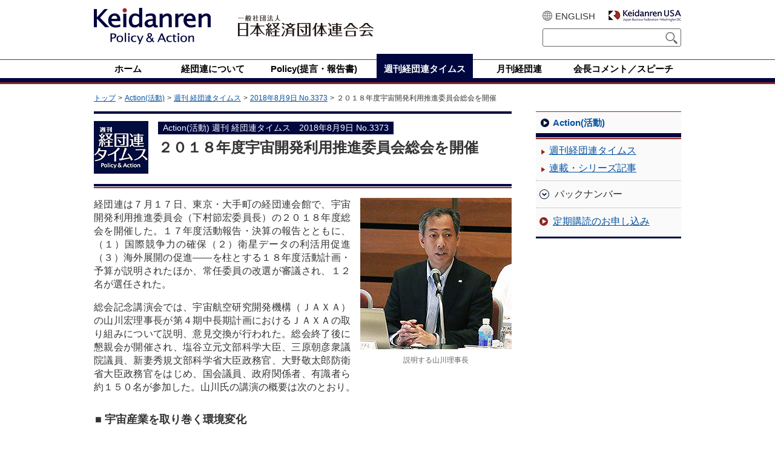

--- FILE ---
content_type: text/html
request_url: http://www.keidanren.or.jp/journal/times/2018/0809_05.html
body_size: 17446
content:
<!DOCTYPE html>
<html lang="ja">
<head>
<meta charset="UTF-8">
<meta name="viewport" content="width=device-width, initial-scale=1">
<meta name="format-detection" content="telephone=no,email=no,address=no">
<meta http-equiv="X-UA-Compatible" content="IE=edge">
<title>２０１８年度宇宙開発利用推進委員会総会を開催 (2018年8月9日 No.3373) | 週刊 経団連タイムス</title>
<meta name="keywords" content="経団連,keidanren,日本経済団体連合会,概要,コメント,意見書,提言,報告書,機関誌">
<meta property="og:type" content="website">
<meta property="og:image" content="https://www.keidanren.or.jp/img/keidanren_PA.png">
<meta property="og:locale" content="ja_JP">
<meta property="og:locale:alternate" content="en_US">
<meta property="og:site_name" content="一般社団法人 日本経済団体連合会 / Keidanren">
<meta name="apple-mobile-web-app-capable" content="yes">
<meta name="apple-mobile-web-app-status-bar-style" content="black">
<link rel="shortcut icon" href="/favicon.ico" type="image/vnd.microsoft.icon">
<link rel="alternate" href="/shinchaku.rdf" type="application/rdf+xml" title="新着情報">
<link rel="stylesheet" href="/common/css/base.css">
<link rel="stylesheet" href="/common/css/page.css">
<script src="/common/js/components/jquery.js"></script>
<script>
$(function(){
  if(window.matchMedia('(min-width: 768px)').matches){
    $.ajax({ url: '/common/js/components.js', dataType: 'script', cache: false });
  }else{
    $.ajax({ url: '/sp/common/js/components.js', dataType: 'script', cache: false });
  };
});
</script>
<script src="/common/js/components/jquery.cookie.js"></script>
<script src="/js/google_search2.js" type="text/javascript"></script>
</head>
<body class="page journal" id="entry_7229">
<header id="page-header">
  <div class="header-inner">
    <div class="logo-box">
      <h1 class="logo-ci">
        <a href="/">
          <picture>
            <source media="(max-width:767px)" srcset="/sp/common/images/logo_keidanren01.png">
            <source media="(min-width:768px)" srcset="/common/images/logo_keidanren01.png">
            <img src="/common/images/logo_keidanren01.png" alt="Keidanren (Policy &amp; Action)">
          </picture>
        </a>
      </h1>
      <div class="logo-company">
        <picture>
          <source media="(max-width:767px)" srcset="/sp/common/images/logo_keidanren02.png">
          <source media="(min-width:768px)" srcset="/common/images/logo_keidanren02.png">
          <img src="/common/images/logo_keidanren02.png" alt="一般社団法人 日本経済団体連合会">
        </picture>
      </div>
    </div><!-- /.logo-box -->
    <div class="util-box">
      <div class="link u-pc">
        <div class="english"><a href="/en/">ENGLISH</a></div>
        <div class="usa"><a href="https://keidanren.us/" target="_blank"><img src="/common/images/logo_keidanren05.png" alt="Keidanren USA (Japan Business Federation)" width="120" height="20"></a></div>
      </div><!-- /.link -->
      <div class="search">
        <form action="/search.html" id="searchbox_014773371537256098079:rwl-hobub40">
          <input type="text" name="q" class="query" id="phrase">
          <input type="submit" name="sa" value="検索" class="submit">
          <input type="hidden" name="cx" value="014773371537256098079:rwl-hobub40">
          <input type="hidden" name="hl" value="ja">
          <input type="hidden" name="cof" value="FORID:11">
          <input type="hidden" name="ie" value="UTF-8">
          <input type="hidden" name="oe" value="UTF-8">
        </form>
        <script type="text/javascript" src="https://www.google.com/coop/cse/brand?form=searchbox_014773371537256098079%3Arwl-hobub40&lang=ja"></script>
      </div><!-- /.search -->
    </div><!-- /.util-box -->
  </div><!-- /.header-inner -->
  <nav class="nav-global-wrapper u-pc">
    <div class="nav-global-inner">
      <ul id="nav-global">
        <li><a href="/"><span>ホーム</span></a></li>
        <li><a href="/profile/"><span>経団連について</span></a></li>
        <li><a href="/policy/"><span>Policy(提言・報告書)</span></a></li>
        <li><a href="/journal/action.html" class="current"><span>週刊経団連タイムス</span></a></li>
        <li><a href="/journal/"><span>月刊経団連</span></a></li>
        <li><a href="/speech/"><span>会長コメント／スピーチ</span></a></li>
      </ul>
    </div><!-- /.nav-global-inner -->
  </nav>
</header>
<div class="nav-global-wrapper u-sp">
  <nav class="nav-global-inner">
    <button class="nav-toggle"><span class="label"></span></button>
    <ul class="nav-global">
      <li><a href="/"><span>ホーム</span></a></li>
      <li><a href="/profile/?v=s"><span>経団連について</span></a></li>
      <li><a href="/policy/"><span>Policy(提言・報告書)</span></a></li>
      <li><a href="/journal/action.html"><span>週刊経団連タイムス</span></a></li>
      <li><a href="/journal/"><span>月刊経団連</span></a></li>
      <li><a href="/speech/"><span>会長コメント/スピーチ</span></a></li>
      <li class="global"><a href="/en/"><span>ENGLISH</span></a></li>
      <li><a href="https://keidanren.us/" target="_blank"><span>Keidanren USA</span></a></li>
    </ul>
  </nav>
</div><!-- /.nav-global-wrapper -->
<div id="contents">
  <ol class="topic-path u-pc">
    <li><a href="/">トップ</a></li>

  
  
    <li><a href="/journal/action.html">Action(活動)</a></li>
    <li><a href="/journal/times/">週刊 経団連タイムス</a></li>
    
      
    <li><a href="/journal/times/2018/#d20180809">2018年8月9日 No.3373</a></li>
      
    
  

    <li><em>２０１８年度宇宙開発利用推進委員会総会を開催</em></li>
  </ol>
  <main class="main-col">

  
    <p class="image u-pc"><img height="87" width="90" alt="" src="/journal/upload/keidanren_times.png"></p>
  

    <h1 class="mod-title-l1-01 post-image">

      <span class="label blue">


Action(活動)





週刊 経団連タイムス　2018年8月9日 No.3373


</span>

      <span class="title">２０１８年度宇宙開発利用推進委員会総会を開催</span>

    </h1>
    <div class="contents-inner">

  
  

      <div class="entry-body rte entry-content">
<div class="photo fr">
<img src="0809/05.jpg" width="250" height="250" alt="">
<p class="caption" style="text-align: center;">説明する山川理事長</p>
</div>
<p>
経団連は７月１７日、東京・大手町の経団連会館で、宇宙開発利用推進委員会（下村節宏委員長）の２０１８年度総会を開催した。１７年度活動報告・決算の報告とともに、（１）国際競争力の確保（２）衛星データの利活用促進（３）海外展開の促進――を柱とする１８年度活動計画・予算が説明されたほか、常任委員の改選が審議され、１２名が選任された。</p>
<p>
総会記念講演会では、宇宙航空研究開発機構（ＪＡＸＡ）の山川宏理事長が第４期中長期計画におけるＪＡＸＡの取り組みについて説明、意見交換が行われた。総会終了後に懇親会が開催され、塩谷立元文部科学大臣、三原朝彦衆議院議員、新妻秀規文部科学省大臣政務官、大野敬太郎防衛省大臣政務官をはじめ、国会議員、政府関係者、有識者ら約１５０名が参加した。山川氏の講演の概要は次のとおり。</p>

<h4>■ 宇宙産業を取り巻く環境変化</h4>
<p>
民間の宇宙ビジネスが急拡大している。最近の特徴は衛星データ、ビッグデータ、ＡＩを組み合わせて、さまざまなソリューションを提供するサービスがビジネス化されている点である。</p>
<p>
世界の宇宙産業の売上規模は今後１０年、成長を続けるとの予測がある。地球観測衛星に関するビジネスはまだパイとしては小さいが、今後１０年で拡大するとみられている。わが国では宇宙ビジネスへの投資が急速に増加している。宇宙ビジネスへの投資家数は、諸外国に比べて比較的多いといわれている。</p>

<h4>■ 第４期中長期計画におけるＪＡＸＡの新たな挑戦</h4>
<p>
今年度から、７カ年の第４期中長期計画がスタートした。これには、（１）安全保障の確保および安全・安心な社会の実現（２）宇宙利用拡大と産業振興（３）宇宙科学・探査分野における世界最高水準の成果創出および国際的プレゼンスの維持・向上（４）航空産業の振興・国際競争力の強化――という４つの方針がある。なかでも安全保障関連では、関係機関と連携し、宇宙状況把握等の安全保障確保に貢献する技術開発等を行っている。また、災害対応の観点から、国土交通省の要請に応じ、地方自治体に衛星データを提供する等の取り組みを進めている。</p>
<p>
宇宙イノベーションパートナーシップ（Ｊ‐ＳＰＡＲＣ）も進めている。これは民間事業者と協力し、宇宙利用拡大と産業の振興に向けて技術開発や実証を進めるものだ。宇宙利用拡大と産業の振興に向けた取り組みの一環として、国際宇宙ステーション日本実験棟「きぼう」からの超小型衛星の放出事業の民間委託にも取り組んでいる。</p>
<p>
宇宙科学・探査分野における取り組みとしては、小型月着陸実証機（ＳＬＩＭ）計画等わが国独自の探査計画に加えて、米国の月近傍プラットフォームゲートウェイ計画（ＬＯＰ‐Ｇ）を含む国際宇宙探査への参画についても検討している。</p>

<h4>■ ＪＡＸＡの今年度の活動紹介</h4>
<p>
先般、小惑星探査機「はやぶさ２」が小惑星「リュウグウ」から高度２０キロメートルの地点に到着した。現在、リュウグウへの表面採取のためのタッチダウンや、その後の観測用ローバーの投下等に向け準備を進めている。また、今年度中には、水星磁気圏探査機「みお」や「こうのとり７号機」「革新的技術実証Ⅰ号機」「いぶきⅡ号」等、多数の打ち上げが予定されている。</p>

<p class="tanto">【産業技術本部】</p>

      </div><!-- /.entry-content -->

  




      <p class="mod-more01">
  
    
      
        <a href="/journal/times/2018/#d20180809">「2018年8月9日 No.3373」一覧はこちら</a>
      
      
  
      </p>


  


        
      <ul class="mod-pager01 u-sp">
        <li class="prev"><a href="/journal/times/2018/0809_06.html"><span class="icon">前</span></a></li>
        <li class="top"><a href="/journal/">カテゴリトップ</a></li>

        <li class="next"><a href="/journal/times/2018/0809_04.html"><span class="icon">次</span></a></li>
      </ul>
  

    </div><!-- /.contents-inner -->
  </main>
  <div class="sub-col">
    


    <div class="local-menu">
      <div class="sec">
        <h2 class="mod-title-l2-03"><a href="/journal/action.html">Action(活動)</a></h2>
        <ul class="mod-arrow-list01">
          <li><a href="/journal/times/">週刊経団連タイムス</a></li>
          <li><a href="/journal/times/rensai.html">連載・シリーズ記事</a></li>
        </ul>
      </div><!-- /.sec -->
      <div class="sec mod-toggle-menu accordion">
        <h3 class="tab">バックナンバー</h3>
        <ul class="mod-arrow-list01">

          <li><a href="/journal/times/2026/">2026年</a></li>

          <li><a href="/journal/times/2025/">2025年</a></li>

          <li><a href="/journal/times/2024/">2024年</a></li>

          <li><a href="/journal/times/2023/">2023年</a></li>

          <li><a href="/journal/times/2022/">2022年</a></li>

          <li><a href="/journal/times/2021/">2021年</a></li>

          <li><a href="/journal/times/2020/">2020年</a></li>

          <li><a href="/journal/times/2019/">2019年</a></li>

          <li><a href="/journal/times/2018/">2018年</a></li>

          <li><a href="/journal/times/2017/">2017年</a></li>

          <li><a href="/journal/times/2016/">2016年</a></li>

          <li><a href="/journal/times/2015/">2015年</a></li>

          <li><a href="/journal/times/2014/">2014年</a></li>

          <li><a href="/journal/times/2013/">2013年</a></li>

          <li><a href="/journal/times/2012/">2012年</a></li>

        </ul>
      </div><!-- /.sec -->
      <div class="sec">
        <ul class="mod-arrow-list02">
          <li><a href="https://www.keidanren-jigyoservice.or.jp/pdf/kankou.pdf">定期購読のお申し込み</a></li>
        </ul>
      </div><!-- /.sec -->
    </div><!-- /.local-menu -->


  </div><!-- /.sub-col -->
</div><!-- /#contents -->
<footer id="page-footer">
  <div class="footer-inner">
    <div class="go-top">
      <a href="#page-header">ページトップへ</a>
    </div><!-- /.go-top -->
    <div class="nav-mega-menu">
      <div class="home arrow_sp"><a href="/">ホーム</a></div>
      <div class="menu-table">
        <div class="row">
          <ul>
            <li class="accordion">
              <a href="/profile/">経団連について</a>
              <ul>
                <li><a href="/profile/pro001.html">経団連とは</a></li>
                <li><a href="/profile/message.html">会長挨拶</a></li>
                <li><a href="/profile/yakuin/">役員名簿</a></li>
                <li><a href="/profile/iinkai/">委員会一覧</a></li>
                <li><a href="/profile/kaiin/">会員一覧</a></li>
                <li><a href="/profile/disclosure.html">電子公告</a></li>
                <li><a href="/profile/jimukyoku/">事務局</a></li>
                <li><a href="/profile/pro006.html">関連組織</a></li>
              </ul>
            </li>
          </ul>
        </div><!-- /.row -->
        <div class="row">
          <ul>
            <li class="accordion">
              <a href="/policy/">Policy(提言・報告書)</a>
              <ul class="col2">
                <li><a href="/policy/index01.html">総合政策</a></li>
                <li><a href="/policy/index07.html">環境、エネルギー</a></li>
                <li><a href="/policy/index02.html">経済政策、財政・金融、社会保障</a></li>
                <li><a href="/policy/index08.html">CSR、消費者、防災、教育、DEI</a></li>
                <li><a href="/policy/index03.html">税、会計、経済法制、金融制度</a></li>
                <li><a href="/policy/index09.html">労働政策、労使関係、人事賃金</a></li>
                <li><a href="/policy/index04.html">産業政策、行革、運輸流通、農業</a></li>
                <li><a href="/policy/index10.html">経済連携、貿易投資</a></li>
                <li><a href="/policy/index05.html">都市住宅、地域活性化、観光</a></li>
                <li><a href="/policy/index11.html">国際協力</a></li>
                <li><a href="/policy/index06.html">科学技術、情報通信、知財政策</a></li>
                <li><a href="/policy/index12.html">地域別・国別</a></li>
              </ul>
            </li>
          </ul>
        </div><!-- /.row -->
        <div class="row">
          <ul>
            <li class="accordion">
              <a href="/speech/">会長コメント／スピーチ</a>
              <ul>
                <li><a href="/speech/comment/">会長コメント</a></li>
                <li><a href="/speech/kaiken/">記者会見における会長発言</a></li>
                <li><a href="/speech/speech.html">会長スピーチ</a></li>
              </ul>
            </li>
            <li class="arrow_sp"><a href="/journal/action.html">週刊経団連タイムス</a></li>
            <li class="arrow_sp"><a href="/journal/">月刊経団連</a></li>
            <li class="arrow_sp"><a href="/announce/">お知らせ</a></li>
          </ul>
        </div><!-- /.row -->
        <div class="row">
          <ul>
            <li class="arrow_sp"><a href="/contact.html">ご意見・ご要望</a></li>
            <li class="arrow_sp"><a href="/privacy/kojinjoho.html">個人情報保護</a></li>
            <li class="arrow_sp"><a href="/about.html">著作権、リンク等について</a></li>
            <li class="arrow_sp"><a href="/profile/links.html">リンク</a></li>
            <li class="sns">
              <ul>
                <li><a href="https://twitter.com/keidanren"><img src="/common/images/icon_twitter.png" width="40" height="40" alt="X(Twitter)"></a></li>
                <li><a href="https://www.facebook.com/keidanren"><img src="/common/images/icon_facebook.png" width="40" height="40" alt="Facebook"></a></li>
                <li><a href="https://www.youtube.com/c/KeidanrenOrJp"><img src="/common/images/icon_youtube.png" width="40" height="40" alt="YouTube"></a></li>
              </ul>
            </li>
          </ul>
        </div><!-- /.row -->
      </div><!-- /.menu-table -->
    </div><!-- /.nav-mega-menu -->
  </div><!-- /.footer-inner -->
  <small class="copyright" lang="en">Copyright &copy; 1990. Keidanren. All Rights Reserved.</small>
</footer>
</body>
</html>